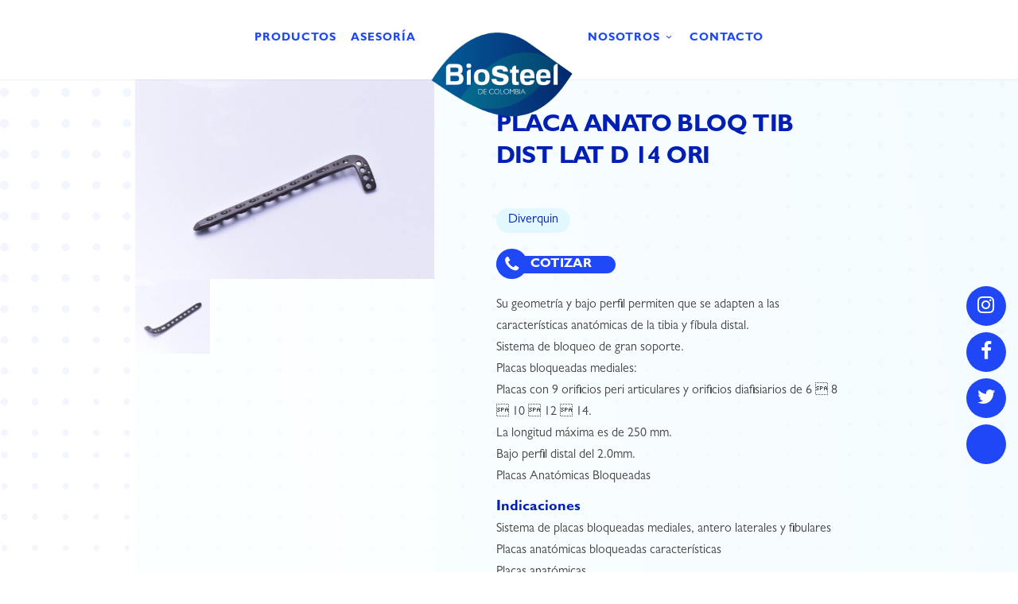

--- FILE ---
content_type: text/html; charset=UTF-8
request_url: https://biosteeldecolombia.com/product/placa-anato-bloq-tib-dist-lat-d-14-ori/
body_size: 13824
content:
<!DOCTYPE html>
<!--[if IE 7]>
<html class="ie ie7" lang="es-CO">
<![endif]-->
<!--[if IE 8]>
<html class="ie ie8" lang="es-CO">
<![endif]-->
<!--[if !(IE 7) | !(IE 8)  ]><!-->
<html lang="es-CO">
<!--<![endif]-->
<head>

	<!-- Basic Page Needs
  ================================================== -->
	<meta charset="UTF-8">

	<!-- Mobile Specific Metas
	================================================== -->
			<meta name="viewport" content="width=device-width, initial-scale=1, maximum-scale=1">
		
	
			<link rel="icon" type="image/x-icon" href="https://biosteeldecolombia.com/wp-content/uploads/2020/01/Grupo-11.png">	
		

	<title>PLACA ANATO BLOQ  TIB DIST LAT D 14 ORI &#8211; Biosteel de Colombia</title>
<meta name='robots' content='max-image-preview:large' />
<link rel='dns-prefetch' href='//fonts.googleapis.com' />
<link rel="alternate" type="application/rss+xml" title="Biosteel de Colombia &raquo; Feed" href="https://biosteeldecolombia.com/feed/" />
<link rel="alternate" type="application/rss+xml" title="Biosteel de Colombia &raquo; RSS de los comentarios" href="https://biosteeldecolombia.com/comments/feed/" />
<link rel="alternate" type="application/rss+xml" title="Biosteel de Colombia &raquo; PLACA ANATO BLOQ  TIB DIST LAT D 14 ORI RSS de los comentarios" href="https://biosteeldecolombia.com/product/placa-anato-bloq-tib-dist-lat-d-14-ori/feed/" />
<script type="text/javascript">
window._wpemojiSettings = {"baseUrl":"https:\/\/s.w.org\/images\/core\/emoji\/14.0.0\/72x72\/","ext":".png","svgUrl":"https:\/\/s.w.org\/images\/core\/emoji\/14.0.0\/svg\/","svgExt":".svg","source":{"concatemoji":"https:\/\/biosteeldecolombia.com\/wp-includes\/js\/wp-emoji-release.min.js?ver=6.1.9"}};
/*! This file is auto-generated */
!function(e,a,t){var n,r,o,i=a.createElement("canvas"),p=i.getContext&&i.getContext("2d");function s(e,t){var a=String.fromCharCode,e=(p.clearRect(0,0,i.width,i.height),p.fillText(a.apply(this,e),0,0),i.toDataURL());return p.clearRect(0,0,i.width,i.height),p.fillText(a.apply(this,t),0,0),e===i.toDataURL()}function c(e){var t=a.createElement("script");t.src=e,t.defer=t.type="text/javascript",a.getElementsByTagName("head")[0].appendChild(t)}for(o=Array("flag","emoji"),t.supports={everything:!0,everythingExceptFlag:!0},r=0;r<o.length;r++)t.supports[o[r]]=function(e){if(p&&p.fillText)switch(p.textBaseline="top",p.font="600 32px Arial",e){case"flag":return s([127987,65039,8205,9895,65039],[127987,65039,8203,9895,65039])?!1:!s([55356,56826,55356,56819],[55356,56826,8203,55356,56819])&&!s([55356,57332,56128,56423,56128,56418,56128,56421,56128,56430,56128,56423,56128,56447],[55356,57332,8203,56128,56423,8203,56128,56418,8203,56128,56421,8203,56128,56430,8203,56128,56423,8203,56128,56447]);case"emoji":return!s([129777,127995,8205,129778,127999],[129777,127995,8203,129778,127999])}return!1}(o[r]),t.supports.everything=t.supports.everything&&t.supports[o[r]],"flag"!==o[r]&&(t.supports.everythingExceptFlag=t.supports.everythingExceptFlag&&t.supports[o[r]]);t.supports.everythingExceptFlag=t.supports.everythingExceptFlag&&!t.supports.flag,t.DOMReady=!1,t.readyCallback=function(){t.DOMReady=!0},t.supports.everything||(n=function(){t.readyCallback()},a.addEventListener?(a.addEventListener("DOMContentLoaded",n,!1),e.addEventListener("load",n,!1)):(e.attachEvent("onload",n),a.attachEvent("onreadystatechange",function(){"complete"===a.readyState&&t.readyCallback()})),(e=t.source||{}).concatemoji?c(e.concatemoji):e.wpemoji&&e.twemoji&&(c(e.twemoji),c(e.wpemoji)))}(window,document,window._wpemojiSettings);
</script>
<style type="text/css">
img.wp-smiley,
img.emoji {
	display: inline !important;
	border: none !important;
	box-shadow: none !important;
	height: 1em !important;
	width: 1em !important;
	margin: 0 0.07em !important;
	vertical-align: -0.1em !important;
	background: none !important;
	padding: 0 !important;
}
</style>
	<link rel='stylesheet' id='wp-block-library-css' href='https://biosteeldecolombia.com/wp-includes/css/dist/block-library/style.min.css?ver=6.1.9' type='text/css' media='all' />
<link rel='stylesheet' id='wc-blocks-vendors-style-css' href='https://biosteeldecolombia.com/wp-content/plugins/woocommerce/packages/woocommerce-blocks/build/wc-blocks-vendors-style.css?ver=9.4.4' type='text/css' media='all' />
<link rel='stylesheet' id='wc-blocks-style-css' href='https://biosteeldecolombia.com/wp-content/plugins/woocommerce/packages/woocommerce-blocks/build/wc-blocks-style.css?ver=9.4.4' type='text/css' media='all' />
<link rel='stylesheet' id='classic-theme-styles-css' href='https://biosteeldecolombia.com/wp-includes/css/classic-themes.min.css?ver=1' type='text/css' media='all' />
<style id='global-styles-inline-css' type='text/css'>
body{--wp--preset--color--black: #000000;--wp--preset--color--cyan-bluish-gray: #abb8c3;--wp--preset--color--white: #ffffff;--wp--preset--color--pale-pink: #f78da7;--wp--preset--color--vivid-red: #cf2e2e;--wp--preset--color--luminous-vivid-orange: #ff6900;--wp--preset--color--luminous-vivid-amber: #fcb900;--wp--preset--color--light-green-cyan: #7bdcb5;--wp--preset--color--vivid-green-cyan: #00d084;--wp--preset--color--pale-cyan-blue: #8ed1fc;--wp--preset--color--vivid-cyan-blue: #0693e3;--wp--preset--color--vivid-purple: #9b51e0;--wp--preset--gradient--vivid-cyan-blue-to-vivid-purple: linear-gradient(135deg,rgba(6,147,227,1) 0%,rgb(155,81,224) 100%);--wp--preset--gradient--light-green-cyan-to-vivid-green-cyan: linear-gradient(135deg,rgb(122,220,180) 0%,rgb(0,208,130) 100%);--wp--preset--gradient--luminous-vivid-amber-to-luminous-vivid-orange: linear-gradient(135deg,rgba(252,185,0,1) 0%,rgba(255,105,0,1) 100%);--wp--preset--gradient--luminous-vivid-orange-to-vivid-red: linear-gradient(135deg,rgba(255,105,0,1) 0%,rgb(207,46,46) 100%);--wp--preset--gradient--very-light-gray-to-cyan-bluish-gray: linear-gradient(135deg,rgb(238,238,238) 0%,rgb(169,184,195) 100%);--wp--preset--gradient--cool-to-warm-spectrum: linear-gradient(135deg,rgb(74,234,220) 0%,rgb(151,120,209) 20%,rgb(207,42,186) 40%,rgb(238,44,130) 60%,rgb(251,105,98) 80%,rgb(254,248,76) 100%);--wp--preset--gradient--blush-light-purple: linear-gradient(135deg,rgb(255,206,236) 0%,rgb(152,150,240) 100%);--wp--preset--gradient--blush-bordeaux: linear-gradient(135deg,rgb(254,205,165) 0%,rgb(254,45,45) 50%,rgb(107,0,62) 100%);--wp--preset--gradient--luminous-dusk: linear-gradient(135deg,rgb(255,203,112) 0%,rgb(199,81,192) 50%,rgb(65,88,208) 100%);--wp--preset--gradient--pale-ocean: linear-gradient(135deg,rgb(255,245,203) 0%,rgb(182,227,212) 50%,rgb(51,167,181) 100%);--wp--preset--gradient--electric-grass: linear-gradient(135deg,rgb(202,248,128) 0%,rgb(113,206,126) 100%);--wp--preset--gradient--midnight: linear-gradient(135deg,rgb(2,3,129) 0%,rgb(40,116,252) 100%);--wp--preset--duotone--dark-grayscale: url('#wp-duotone-dark-grayscale');--wp--preset--duotone--grayscale: url('#wp-duotone-grayscale');--wp--preset--duotone--purple-yellow: url('#wp-duotone-purple-yellow');--wp--preset--duotone--blue-red: url('#wp-duotone-blue-red');--wp--preset--duotone--midnight: url('#wp-duotone-midnight');--wp--preset--duotone--magenta-yellow: url('#wp-duotone-magenta-yellow');--wp--preset--duotone--purple-green: url('#wp-duotone-purple-green');--wp--preset--duotone--blue-orange: url('#wp-duotone-blue-orange');--wp--preset--font-size--small: 13px;--wp--preset--font-size--medium: 20px;--wp--preset--font-size--large: 36px;--wp--preset--font-size--x-large: 42px;--wp--preset--spacing--20: 0.44rem;--wp--preset--spacing--30: 0.67rem;--wp--preset--spacing--40: 1rem;--wp--preset--spacing--50: 1.5rem;--wp--preset--spacing--60: 2.25rem;--wp--preset--spacing--70: 3.38rem;--wp--preset--spacing--80: 5.06rem;}:where(.is-layout-flex){gap: 0.5em;}body .is-layout-flow > .alignleft{float: left;margin-inline-start: 0;margin-inline-end: 2em;}body .is-layout-flow > .alignright{float: right;margin-inline-start: 2em;margin-inline-end: 0;}body .is-layout-flow > .aligncenter{margin-left: auto !important;margin-right: auto !important;}body .is-layout-constrained > .alignleft{float: left;margin-inline-start: 0;margin-inline-end: 2em;}body .is-layout-constrained > .alignright{float: right;margin-inline-start: 2em;margin-inline-end: 0;}body .is-layout-constrained > .aligncenter{margin-left: auto !important;margin-right: auto !important;}body .is-layout-constrained > :where(:not(.alignleft):not(.alignright):not(.alignfull)){max-width: var(--wp--style--global--content-size);margin-left: auto !important;margin-right: auto !important;}body .is-layout-constrained > .alignwide{max-width: var(--wp--style--global--wide-size);}body .is-layout-flex{display: flex;}body .is-layout-flex{flex-wrap: wrap;align-items: center;}body .is-layout-flex > *{margin: 0;}:where(.wp-block-columns.is-layout-flex){gap: 2em;}.has-black-color{color: var(--wp--preset--color--black) !important;}.has-cyan-bluish-gray-color{color: var(--wp--preset--color--cyan-bluish-gray) !important;}.has-white-color{color: var(--wp--preset--color--white) !important;}.has-pale-pink-color{color: var(--wp--preset--color--pale-pink) !important;}.has-vivid-red-color{color: var(--wp--preset--color--vivid-red) !important;}.has-luminous-vivid-orange-color{color: var(--wp--preset--color--luminous-vivid-orange) !important;}.has-luminous-vivid-amber-color{color: var(--wp--preset--color--luminous-vivid-amber) !important;}.has-light-green-cyan-color{color: var(--wp--preset--color--light-green-cyan) !important;}.has-vivid-green-cyan-color{color: var(--wp--preset--color--vivid-green-cyan) !important;}.has-pale-cyan-blue-color{color: var(--wp--preset--color--pale-cyan-blue) !important;}.has-vivid-cyan-blue-color{color: var(--wp--preset--color--vivid-cyan-blue) !important;}.has-vivid-purple-color{color: var(--wp--preset--color--vivid-purple) !important;}.has-black-background-color{background-color: var(--wp--preset--color--black) !important;}.has-cyan-bluish-gray-background-color{background-color: var(--wp--preset--color--cyan-bluish-gray) !important;}.has-white-background-color{background-color: var(--wp--preset--color--white) !important;}.has-pale-pink-background-color{background-color: var(--wp--preset--color--pale-pink) !important;}.has-vivid-red-background-color{background-color: var(--wp--preset--color--vivid-red) !important;}.has-luminous-vivid-orange-background-color{background-color: var(--wp--preset--color--luminous-vivid-orange) !important;}.has-luminous-vivid-amber-background-color{background-color: var(--wp--preset--color--luminous-vivid-amber) !important;}.has-light-green-cyan-background-color{background-color: var(--wp--preset--color--light-green-cyan) !important;}.has-vivid-green-cyan-background-color{background-color: var(--wp--preset--color--vivid-green-cyan) !important;}.has-pale-cyan-blue-background-color{background-color: var(--wp--preset--color--pale-cyan-blue) !important;}.has-vivid-cyan-blue-background-color{background-color: var(--wp--preset--color--vivid-cyan-blue) !important;}.has-vivid-purple-background-color{background-color: var(--wp--preset--color--vivid-purple) !important;}.has-black-border-color{border-color: var(--wp--preset--color--black) !important;}.has-cyan-bluish-gray-border-color{border-color: var(--wp--preset--color--cyan-bluish-gray) !important;}.has-white-border-color{border-color: var(--wp--preset--color--white) !important;}.has-pale-pink-border-color{border-color: var(--wp--preset--color--pale-pink) !important;}.has-vivid-red-border-color{border-color: var(--wp--preset--color--vivid-red) !important;}.has-luminous-vivid-orange-border-color{border-color: var(--wp--preset--color--luminous-vivid-orange) !important;}.has-luminous-vivid-amber-border-color{border-color: var(--wp--preset--color--luminous-vivid-amber) !important;}.has-light-green-cyan-border-color{border-color: var(--wp--preset--color--light-green-cyan) !important;}.has-vivid-green-cyan-border-color{border-color: var(--wp--preset--color--vivid-green-cyan) !important;}.has-pale-cyan-blue-border-color{border-color: var(--wp--preset--color--pale-cyan-blue) !important;}.has-vivid-cyan-blue-border-color{border-color: var(--wp--preset--color--vivid-cyan-blue) !important;}.has-vivid-purple-border-color{border-color: var(--wp--preset--color--vivid-purple) !important;}.has-vivid-cyan-blue-to-vivid-purple-gradient-background{background: var(--wp--preset--gradient--vivid-cyan-blue-to-vivid-purple) !important;}.has-light-green-cyan-to-vivid-green-cyan-gradient-background{background: var(--wp--preset--gradient--light-green-cyan-to-vivid-green-cyan) !important;}.has-luminous-vivid-amber-to-luminous-vivid-orange-gradient-background{background: var(--wp--preset--gradient--luminous-vivid-amber-to-luminous-vivid-orange) !important;}.has-luminous-vivid-orange-to-vivid-red-gradient-background{background: var(--wp--preset--gradient--luminous-vivid-orange-to-vivid-red) !important;}.has-very-light-gray-to-cyan-bluish-gray-gradient-background{background: var(--wp--preset--gradient--very-light-gray-to-cyan-bluish-gray) !important;}.has-cool-to-warm-spectrum-gradient-background{background: var(--wp--preset--gradient--cool-to-warm-spectrum) !important;}.has-blush-light-purple-gradient-background{background: var(--wp--preset--gradient--blush-light-purple) !important;}.has-blush-bordeaux-gradient-background{background: var(--wp--preset--gradient--blush-bordeaux) !important;}.has-luminous-dusk-gradient-background{background: var(--wp--preset--gradient--luminous-dusk) !important;}.has-pale-ocean-gradient-background{background: var(--wp--preset--gradient--pale-ocean) !important;}.has-electric-grass-gradient-background{background: var(--wp--preset--gradient--electric-grass) !important;}.has-midnight-gradient-background{background: var(--wp--preset--gradient--midnight) !important;}.has-small-font-size{font-size: var(--wp--preset--font-size--small) !important;}.has-medium-font-size{font-size: var(--wp--preset--font-size--medium) !important;}.has-large-font-size{font-size: var(--wp--preset--font-size--large) !important;}.has-x-large-font-size{font-size: var(--wp--preset--font-size--x-large) !important;}
.wp-block-navigation a:where(:not(.wp-element-button)){color: inherit;}
:where(.wp-block-columns.is-layout-flex){gap: 2em;}
.wp-block-pullquote{font-size: 1.5em;line-height: 1.6;}
</style>
<link rel='stylesheet' id='woocommerce-layout-css' href='https://biosteeldecolombia.com/wp-content/plugins/woocommerce/assets/css/woocommerce-layout.css?ver=7.4.1' type='text/css' media='all' />
<link rel='stylesheet' id='woocommerce-smallscreen-css' href='https://biosteeldecolombia.com/wp-content/plugins/woocommerce/assets/css/woocommerce-smallscreen.css?ver=7.4.1' type='text/css' media='only screen and (max-width: 768px)' />
<link rel='stylesheet' id='woocommerce-general-css' href='https://biosteeldecolombia.com/wp-content/plugins/woocommerce/assets/css/woocommerce.css?ver=7.4.1' type='text/css' media='all' />
<style id='woocommerce-inline-inline-css' type='text/css'>
.woocommerce form .form-row .required { visibility: visible; }
</style>
<link rel='stylesheet' id='ywctm-frontend-css' href='https://biosteeldecolombia.com/wp-content/plugins/yith-woocommerce-catalog-mode/assets/css/frontend.min.css?ver=2.20.0' type='text/css' media='all' />
<style id='ywctm-frontend-inline-css' type='text/css'>
form.cart button.single_add_to_cart_button, form.cart .quantity, .widget.woocommerce.widget_shopping_cart{display: none !important}
</style>
<link rel='stylesheet' id='boc-main-styles-css' href='https://biosteeldecolombia.com/wp-content/themes/fortuna/style.css?ver=6.1.9' type='text/css' media='all' />
<link rel='stylesheet' id='boc-child-styles-css' href='https://biosteeldecolombia.com/wp-content/themes/fortuna-child/style.css?ver=1.10' type='text/css' media='all' />
<link rel='stylesheet' id='boc-grid-css' href='https://biosteeldecolombia.com/wp-content/themes/fortuna/stylesheets/grid.css?ver=6.1.9' type='text/css' media='all' />
<link rel='stylesheet' id='boc-icon-css' href='https://biosteeldecolombia.com/wp-content/themes/fortuna/stylesheets/icons.css?ver=6.1.9' type='text/css' media='all' />
<link rel='stylesheet' id='boc-woo-styles-css' href='https://biosteeldecolombia.com/wp-content/themes/fortuna/stylesheets/woocommerce.css?ver=6.1.9' type='text/css' media='all' />
<link rel='stylesheet' id='js_composer_front-css' href='https://biosteeldecolombia.com/wp-content/plugins/js_composer/assets/css/js_composer.min.css?ver=6.9.0' type='text/css' media='all' />
<link rel='stylesheet' id='boc-animation-styles-css' href='https://biosteeldecolombia.com/wp-content/themes/fortuna/stylesheets/animations.css?ver=6.1.9' type='text/css' media='all' />
<style id='boc-animation-styles-inline-css' type='text/css'>

				.button, a.button, button, input[type='submit'], input[type='reset'], input[type='button'] {
					text-transform: uppercase;
				}

				#menu > ul > li > a, #header .header_cart a.icon { color: #1e48f8; }
				#menu > ul > li.boc_nav_button a{ color: #1e48f8; border: 2px solid #1e48f8; }

				#menu > ul > li:not(.boc_nav_button):hover > a, #header .header_cart li a.icon:hover { color: #1e48f8; }
				#menu > ul > li.boc_nav_button a:hover{ background: #1e48f8; border: 2px solid #1e48f8; }

				.custom_menu_1 #menu > ul > li div { border-top: 2px solid #2047f6; }

				.custom_menu_2 #menu > ul > li div { border-top: 2px solid #2047f6; }

				.custom_menu_3 #menu > ul > li div { border-top: 2px solid #2047f6;}
				.custom_menu_3 #menu > ul > li ul > li > a:hover { background-color: #2047f6;}

				.custom_menu_4 #menu > ul > li div { border-top: 2px solid #2047f6;}			
				.custom_menu_4 #menu > ul > li ul > li > a:hover { background-color: #2047f6;}
				
				.custom_menu_5 #menu > ul > li ul > li > a:hover { background-color: #2047f6;}
				.custom_menu_5 #menu > ul > li:hover > a { border-top: 2px solid #2047f6;}

				.custom_menu_6 #menu > ul > li ul > li > a:hover { background-color: #2047f6;}
				.custom_menu_6 #menu > ul > li:not(.boc_nav_button):hover > a { border-top: 2px solid #2047f6;}
				
				a:hover, a:focus,
				.post_content a:not(.button), 
				.post_content a:not(.button):visited,
				.post_content .wpb_widgetised_column a:not(.button):hover {	color: #2047f6; }
				
				.post_content .wpb_widgetised_column .side_bar_menu a:not(.button):hover { color: #333; }
				
				.boc_preloader_icon:before { border-color: #2047f6 rgba(0,0,0,0) rgba(0,0,0,0); }
				
				.dark_links a:hover, .white_links a:hover, .dark_links a:hover h2, .dark_links a:hover h3 { color: #2047f6 !important; }
				
				.side_icon_box h3 a:hover, 
				.post_content .team_block h4 a:hover,
				.team_block .team_icons a:hover{ color:#2047f6; }

				.button:hover,a:hover.button,button:hover,input[type="submit"]:hover,input[type="reset"]:hover,	input[type="button"]:hover, .btn_theme_color, a.btn_theme_color { color: #fff; background-color:#2047f6;}
				input.btn_theme_color, a.btn_theme_color, .btn_theme_color { color: #fff; background-color:#2047f6;}
				.btn_theme_color:hover, input.btn_theme_color:hover, a:hover.btn_theme_color { color: #fff; background-color: #444444;}
				
				input.btn_theme_color.btn_outline, a.btn_theme_color.btn_outline, .btn_theme_color.btn_outline {
					color: #2047f6 !important;
					border: 2px solid #2047f6;
				}
				input.btn_theme_color.btn_outline:hover, a.btn_theme_color.btn_outline:hover, .btn_theme_color.btn_outline:hover{
					background-color: #2047f6 !important;
				}
				
				#boc_searchform_close:hover { color:#2047f6;}
				
				.section_big_title h1 strong, h1 strong, h2 strong, h3 strong, h4 strong, h5 strong { color:#2047f6;}
				.top_icon_box h3 a:hover { color:#2047f6;}

				.htabs a.selected  { border-top: 2px solid #2047f6;}
				.resp-vtabs .resp-tabs-list li.resp-tab-active { border-left: 2px solid #2047f6;}
				.minimal_style.horizontal .resp-tabs-list li.resp-tab-active,
				.minimal_style.resp-vtabs .resp-tabs-list li.resp-tab-active { background: #2047f6;}
				
				#s:focus {	border: 1px solid #2047f6;}
				
				.breadcrumb a:hover{ color: #2047f6;}

				.tagcloud a:hover { background-color: #2047f6;}
				.month { background-color: #2047f6;}
				.small_month  { background-color: #2047f6;}

				.post_meta a:hover{ color: #2047f6;}
				
				.horizontal .resp-tabs-list li.resp-tab-active { border-top: 2px solid #2047f6;}
				.resp-vtabs li.resp-tab-active { border-left: 2px solid #2047f6; }

				#portfolio_filter { background-color: #2047f6;}
				#portfolio_filter ul li div:hover { background-color: #2047f6;}
				.portfolio_inline_filter ul li div:hover { background-color: #2047f6;}

				.counter-digit { color: #2047f6;}

				.tp-caption a:not(.button):hover { color: #2047f6;}

				.more-link1:before { color: #2047f6;}
				.more-link2:before { background: #2047f6;}

				.image_featured_text .pos { color: #2047f6;}

				.side_icon_box .icon_feat i.icon { color: #2047f6;}
				.side_icon_box .icon_feat.icon_solid { background-color: #2047f6; }
				
				.boc_list_item .li_icon i.icon { color: #2047f6;}
				.boc_list_item .li_icon.icon_solid { background: #2047f6; }

				.top_icon_box.type1 .icon_holder .icon_bgr { background-color: #2047f6; }
				.top_icon_box.type1:hover .icon_holder .icon_bgr { border: 2px solid #2047f6; }
				.top_icon_box.type1 .icon_holder .icon_bgr:after,
				.top_icon_box.type1:hover .icon_holder .icon_bgr:after { border: 2px solid #2047f6; }
				.top_icon_box.type1:hover .icon_holder i { color: #2047f6;}

				.top_icon_box.type2 .icon_holder .icon_bgr { background-color: #2047f6; }
				.top_icon_box.type2:hover .icon_holder .icon_bgr { background-color: #fff; }
				.top_icon_box.type2:hover .icon_holder i { color: #2047f6;}

				.top_icon_box.type3 .icon_holder .icon_bgr:after { border: 2px solid #2047f6; }
				.top_icon_box.type3:hover .icon_holder .icon_bgr { background-color: #2047f6; }
				.top_icon_box.type3:hover .icon_holder .icon_bgr:after { border: 2px solid #2047f6; }
				.top_icon_box.type3 .icon_holder i { color: #2047f6;}
				.top_icon_box.type3:hover .icon_holder i { color: #fff; }

				.top_icon_box.type4:hover .icon_holder .icon_bgr { border: 2px solid #2047f6; }
				.top_icon_box.type4:hover .icon_holder .icon_bgr:after { border: 3px solid #2047f6; }
				.top_icon_box.type4 .icon_holder i{ color: #2047f6; }
				.top_icon_box.type4:hover .icon_holder i { color:  #2047f6; }

				.top_icon_box.type5 .icon_holder i{ color: #2047f6; }
				.top_icon_box.type5:hover .icon_holder i { color: #2047f6; }

				a .pic_info.type11 .plus_overlay { border-bottom: 50px solid rgba(32,71, 246, 0.8); }
				a:hover .pic_info.type11 .plus_overlay { border-bottom: 1000px solid rgba(32,71, 246, 0.8);}
				
				a .pic_info.type12 .img_overlay_icon,
				a:hover .pic_info.type12 .img_overlay_icon { background: rgba(32,71, 246, 0.8);}
				
				h2.title strong {  color: #2047f6;}
				ul.theme_color_ul li:before { color: #2047f6; }

				.custom_slides.nav_design_1 .cs_nav_item.active .cs_nav_icon i.icon{ color: #2047f6;}
				.custom_slides.nav_style_1.nav_design_1 .cs_nav_item:hover .cs_nav_icon i.icon,
				.custom_slides.nav_style_1.nav_design_2 .cs_nav_item:hover .cs_nav_icon i.icon { color: #2047f6;}
				.custom_slides.nav_design_2 .cs_nav_item.active .cs_nav_icon { background: #2047f6;}
				.cs_nav_item.has_no_text:hover .cs_nav_icon i.icon { color: #2047f6;}
				.custom_slides.nav_style_2 .cs_txt { color: #2047f6;}
				
				.acc_control, .active_acc .acc_control,
				.acc_holder.with_bgr .active_acc .acc_control { background-color: #2047f6;}

				.text_box.left_border {	border-left: 3px solid #2047f6; }

				.owl-theme .owl-controls .owl-nav div { background: #2047f6;}
				.owl-theme .owl-dots .owl-dot.active span { background: #2047f6;}
				.img_slider.owl-theme .owl-controls .owl-nav div:not(.disabled):hover { background: #2047f6;}		

				.testimonial_style_big.owl-theme .owl-controls .owl-nav div:hover,
				.posts_carousel_holder.owl_side_arrows .owl-theme .owl-controls .owl-nav div:hover, 
				.img_carousel_holder.owl_side_arrows .owl-theme .owl-controls .owl-nav div:hover,
				.content_slides_arrowed.owl-theme .owl-controls .owl-nav div:hover,
				.portfolio_carousel_holder.owl_side_arrows .owl-theme .owl-controls .owl-nav div:hover	{ color: #2047f6;}
				
				.boc_text_slider_word, .boc_text_slider_word_start { background: #2047f6; }

				.post_item_block.boxed .pic { border-bottom: 3px solid #2047f6; }

				.team_block .team_desc { color: #2047f6;}

				.bar_graph span, .bar_graph.thin_style span { background-color: #2047f6; }

				.pagination .links a:hover{ background-color: #2047f6;}
				.hilite{ background: #2047f6;}
				.price_column.price_column_featured ul li.price_column_title{ background: #2047f6;}

				blockquote{ border-left: 3px solid #2047f6; }
				.text_box.left_border { border-left: 3px solid #2047f6; }

				.fortuna_table tr:hover td { background: rgba(32,71, 246, 0.08);}

				.header_cart ul.cart_list li a, .header_cart ul.product_list_widget li a { color: #2047f6;}
				.header_cart .cart-notification { background-color: #2047f6;}
				.header_cart .cart-notification:after { border-bottom-color: #2047f6;}
				
				.woocommerce .product_meta a { color: #2047f6;}
				
				.woocommerce a.button, .woocommerce button.button, .woocommerce input.button, .woocommerce #respond input#submit, .woocommerce #content input.button, .woocommerce-page a.button, .woocommerce-page button.button, .woocommerce-page input.button, .woocommerce-page #respond input#submit, .woocommerce-page #content input.button { background-color: #2047f6!important; }
				.header_cart .cart-wrap	{ background-color: #2047f6; }
				.header_cart .cart-wrap:before { border-color: transparent #2047f6 transparent; }
				.woocommerce .widget_price_filter .ui-slider .ui-slider-range, .woocommerce-page .widget_price_filter .ui-slider .ui-slider-range{ background-color: #2047f6 !important;}

				.woocommerce nav.woocommerce-pagination ul li a:hover, .woocommerce nav.woocommerce-pagination ul li a:focus, .woocommerce #content nav.woocommerce-pagination ul li a:hover, .woocommerce #content nav.woocommerce-pagination ul li a:focus, .woocommerce-page nav.woocommerce-pagination ul li a:hover, .woocommerce-page nav.woocommerce-pagination ul li a:focus, .woocommerce-page #content nav.woocommerce-pagination ul li a:hover, .woocommerce-page #content nav.woocommerce-pagination ul li a:focus{ background-color: #2047f6 !important;}
				
				.info h2{ background-color: #2047f6;}
				#footer a:hover { color: #2047f6;}
				
				
				
				a .pic_info.type1 .plus_overlay {	border-bottom: 50px solid rgba(32,71, 246, 0.8);}
				a:hover .pic_info.type1 .plus_overlay { border-bottom: 1000px solid rgba(32,71, 246, 0.8); }
				
				a .pic_info.type2 .plus_overlay { border-bottom: 50px solid rgba(32,71, 246, 0.75); }
				a:hover .pic_info.type2 .plus_overlay {	border-bottom: 860px solid rgba(32,71, 246, 0.8);}
				
				a .pic_info.type3  .img_overlay_icon {	background: rgba(32,71, 246, 0.8); }
				a:hover .pic_info.type3 .img_overlay_icon {	background: rgba(32,71, 246, 0.8);}
				
				a .pic_info.type4 .img_overlay_icon { border-bottom: 2px solid rgba(32,71, 246, 0.9);}
				
				a:hover .pic_info.type5 .info_overlay {	background: #2047f6;}
				
				.pic_info.type6 .info_overlay {	background: #2047f6;}
				a .pic_info.type6 .plus_overlay { border-bottom: 50px solid #2047f6; }
				
				.pic_info.type7 .info_overlay {	background: rgba(32,71, 246, 0.85);}				

				@media only screen and (max-width: 768px) {
					.cs_nav .cs_nav_item.active { background: #2047f6 !important;}
				}
			
			#footer {
				position: relative;
			}


.select2-container--default .select2-selection--single {
    background-color: #fff;
    border: none;
    border-radius: 4px;
    height: 40px;
    box-shadow: 1px 0px 8px #00000059;
}

.select2-container--default .select2-selection--single .select2-selection__rendered {
    line-height: 40px;
    background: white;
}

.select2-container--default .select2-selection--single .select2-selection__arrow {
    height: 40px;
}

.row_productos .upb_row_bg.vcpb-default:after {
    content: "";
    background: url(/wp-content/uploads/2020/02/figur_produc.png);
    width: 760px;
    height: 180px;
    background-size: contain;
    background-repeat: no-repeat;
    position: absolute;
    right: 0;
    bottom: 0;
}

.title_gillbold {
    font-family: Gill Sans Bold !important;
}

.title_femur {
    margin-left: 16px;
}

#row_iconosProduc .aio-icon-component.style_1 {
    width: 33%;
    float: left;
    margin-bottom: 0;
}

#row_iconosProduc .aio-icon-img {
    background: #F7F7F7;
}

#row_iconosProduc .top-icon .aio-icon-header h3.aio-icon-title {
    margin: 10px 0 25px;
    font-family: Gill Sans Regular !important;
    color: #124D89;
    letter-spacing: 1px;
    text-transform: none;
    font-size: 22px;
}

#row_iconosProduc a.aio-icon-box-link:hover .aio-icon-img {
    border: 4px solid #1E48F8;
}

.row_btn {
    text-align: center;
    margin-top: -20px;
}

.btn_general {
    background: blue !important;
    color: white !important;
    border-radius: 35px;
    font-family: Gill Sans Bold !important;
    text-shadow: none !important;
    letter-spacing: 1px;
    font-size: 14px !important;
}

.btn_general:hover {
    background: #0320b2 !important;
}

.row_productos .wpb_single_image img {
    width: 250px;
}

.foot_links a {
    text-transform: uppercase;
    padding: 0px 20px;
    border-right: 1px solid white;
}

.foot_links a:last-child {
    border-right: none;
}

section.related.products {
    display: none !important;
}

</style>
<link rel='stylesheet' id='boc-responsive-style-css' href='https://biosteeldecolombia.com/wp-content/themes/fortuna/stylesheets/grid_responsive.css?ver=6.1.9' type='text/css' media='all' />
<link rel='stylesheet' id='boc-fonts-css' href='//fonts.googleapis.com/css?family=Lato%3A300%2C400%2C700%2C400italic%7CMontserrat%3A400%2C500%2C600%2C700&#038;ver=1.0.0' type='text/css' media='all' />
<link rel='stylesheet' id='bsf-Defaults-css' href='https://biosteeldecolombia.com/wp-content/uploads/smile_fonts/Defaults/Defaults.css?ver=3.19.11' type='text/css' media='all' />
<script type='text/javascript' src='https://biosteeldecolombia.com/wp-includes/js/jquery/jquery.min.js?ver=3.6.1' id='jquery-core-js'></script>
<script type='text/javascript' src='https://biosteeldecolombia.com/wp-includes/js/jquery/jquery-migrate.min.js?ver=3.3.2' id='jquery-migrate-js'></script>
<script type='text/javascript' src='https://biosteeldecolombia.com/wp-content/plugins/woocommerce/assets/js/jquery-blockui/jquery.blockUI.min.js?ver=2.7.0-wc.7.4.1' id='jquery-blockui-js'></script>
<script type='text/javascript' id='wc-add-to-cart-js-extra'>
/* <![CDATA[ */
var wc_add_to_cart_params = {"ajax_url":"\/wp-admin\/admin-ajax.php","wc_ajax_url":"\/?wc-ajax=%%endpoint%%","i18n_view_cart":"Ver carrito","cart_url":"https:\/\/biosteeldecolombia.com","is_cart":"","cart_redirect_after_add":"no"};
/* ]]> */
</script>
<script type='text/javascript' src='https://biosteeldecolombia.com/wp-content/plugins/woocommerce/assets/js/frontend/add-to-cart.min.js?ver=7.4.1' id='wc-add-to-cart-js'></script>
<script type='text/javascript' src='https://biosteeldecolombia.com/wp-content/plugins/js_composer/assets/js/vendors/woocommerce-add-to-cart.js?ver=6.9.0' id='vc_woocommerce-add-to-cart-js-js'></script>
<script type='text/javascript' src='https://biosteeldecolombia.com/wp-content/themes/fortuna/js/libs.js?ver=6.1.9' id='fortuna.lib-js'></script>
<script type='text/javascript' id='fortuna.common-js-extra'>
/* <![CDATA[ */
var bocJSParams = {"boc_is_mobile_device":"","boc_theme_url":"https:\/\/biosteeldecolombia.com\/wp-content\/themes\/fortuna","boc_woo_lightbox_enabled":"1","header_height":"92","sticky_header":"1","submenu_arrow_effect":"1","mm_bordered_columns":"1","transparent_header":"0","fixed_footer":"0","boc_submenu_animation_effect":"sub_fade_in"};
/* ]]> */
</script>
<script type='text/javascript' src='https://biosteeldecolombia.com/wp-content/themes/fortuna/js/common.js?ver=6.1.9' id='fortuna.common-js'></script>
<script type='text/javascript' src='https://biosteeldecolombia.com/wp-content/themes/fortuna/js/jquery.smoothscroll.js?ver=6.1.9' id='smoothscroll-js'></script>
<link rel="https://api.w.org/" href="https://biosteeldecolombia.com/wp-json/" /><link rel="alternate" type="application/json" href="https://biosteeldecolombia.com/wp-json/wp/v2/product/1629" /><link rel="EditURI" type="application/rsd+xml" title="RSD" href="https://biosteeldecolombia.com/xmlrpc.php?rsd" />
<link rel="wlwmanifest" type="application/wlwmanifest+xml" href="https://biosteeldecolombia.com/wp-includes/wlwmanifest.xml" />
<meta name="generator" content="WordPress 6.1.9" />
<meta name="generator" content="WooCommerce 7.4.1" />
<link rel="canonical" href="https://biosteeldecolombia.com/product/placa-anato-bloq-tib-dist-lat-d-14-ori/" />
<link rel='shortlink' href='https://biosteeldecolombia.com/?p=1629' />
<link rel="alternate" type="application/json+oembed" href="https://biosteeldecolombia.com/wp-json/oembed/1.0/embed?url=https%3A%2F%2Fbiosteeldecolombia.com%2Fproduct%2Fplaca-anato-bloq-tib-dist-lat-d-14-ori%2F" />
<link rel="alternate" type="text/xml+oembed" href="https://biosteeldecolombia.com/wp-json/oembed/1.0/embed?url=https%3A%2F%2Fbiosteeldecolombia.com%2Fproduct%2Fplaca-anato-bloq-tib-dist-lat-d-14-ori%2F&#038;format=xml" />
	<noscript><style>.woocommerce-product-gallery{ opacity: 1 !important; }</style></noscript>
	<style type="text/css">.recentcomments a{display:inline !important;padding:0 !important;margin:0 !important;}</style><meta name="generator" content="Powered by WPBakery Page Builder - drag and drop page builder for WordPress."/>
<meta name="generator" content="Powered by Slider Revolution 6.5.25 - responsive, Mobile-Friendly Slider Plugin for WordPress with comfortable drag and drop interface." />
<script>function setREVStartSize(e){
			//window.requestAnimationFrame(function() {
				window.RSIW = window.RSIW===undefined ? window.innerWidth : window.RSIW;
				window.RSIH = window.RSIH===undefined ? window.innerHeight : window.RSIH;
				try {
					var pw = document.getElementById(e.c).parentNode.offsetWidth,
						newh;
					pw = pw===0 || isNaN(pw) || (e.l=="fullwidth" || e.layout=="fullwidth") ? window.RSIW : pw;
					e.tabw = e.tabw===undefined ? 0 : parseInt(e.tabw);
					e.thumbw = e.thumbw===undefined ? 0 : parseInt(e.thumbw);
					e.tabh = e.tabh===undefined ? 0 : parseInt(e.tabh);
					e.thumbh = e.thumbh===undefined ? 0 : parseInt(e.thumbh);
					e.tabhide = e.tabhide===undefined ? 0 : parseInt(e.tabhide);
					e.thumbhide = e.thumbhide===undefined ? 0 : parseInt(e.thumbhide);
					e.mh = e.mh===undefined || e.mh=="" || e.mh==="auto" ? 0 : parseInt(e.mh,0);
					if(e.layout==="fullscreen" || e.l==="fullscreen")
						newh = Math.max(e.mh,window.RSIH);
					else{
						e.gw = Array.isArray(e.gw) ? e.gw : [e.gw];
						for (var i in e.rl) if (e.gw[i]===undefined || e.gw[i]===0) e.gw[i] = e.gw[i-1];
						e.gh = e.el===undefined || e.el==="" || (Array.isArray(e.el) && e.el.length==0)? e.gh : e.el;
						e.gh = Array.isArray(e.gh) ? e.gh : [e.gh];
						for (var i in e.rl) if (e.gh[i]===undefined || e.gh[i]===0) e.gh[i] = e.gh[i-1];
											
						var nl = new Array(e.rl.length),
							ix = 0,
							sl;
						e.tabw = e.tabhide>=pw ? 0 : e.tabw;
						e.thumbw = e.thumbhide>=pw ? 0 : e.thumbw;
						e.tabh = e.tabhide>=pw ? 0 : e.tabh;
						e.thumbh = e.thumbhide>=pw ? 0 : e.thumbh;
						for (var i in e.rl) nl[i] = e.rl[i]<window.RSIW ? 0 : e.rl[i];
						sl = nl[0];
						for (var i in nl) if (sl>nl[i] && nl[i]>0) { sl = nl[i]; ix=i;}
						var m = pw>(e.gw[ix]+e.tabw+e.thumbw) ? 1 : (pw-(e.tabw+e.thumbw)) / (e.gw[ix]);
						newh =  (e.gh[ix] * m) + (e.tabh + e.thumbh);
					}
					var el = document.getElementById(e.c);
					if (el!==null && el) el.style.height = newh+"px";
					el = document.getElementById(e.c+"_wrapper");
					if (el!==null && el) {
						el.style.height = newh+"px";
						el.style.display = "block";
					}
				} catch(e){
					console.log("Failure at Presize of Slider:" + e)
				}
			//});
		  };</script>
<noscript><style> .wpb_animate_when_almost_visible { opacity: 1; }</style></noscript>	
	
</head>

<body data-rsssl=1 class="product-template-default single single-product postid-1629 theme-fortuna woocommerce woocommerce-page woocommerce-no-js wpb-js-composer js-comp-ver-6.9.0 vc_responsive">
	<svg xmlns="http://www.w3.org/2000/svg" viewBox="0 0 0 0" width="0" height="0" focusable="false" role="none" style="visibility: hidden; position: absolute; left: -9999px; overflow: hidden;" ><defs><filter id="wp-duotone-dark-grayscale"><feColorMatrix color-interpolation-filters="sRGB" type="matrix" values=" .299 .587 .114 0 0 .299 .587 .114 0 0 .299 .587 .114 0 0 .299 .587 .114 0 0 " /><feComponentTransfer color-interpolation-filters="sRGB" ><feFuncR type="table" tableValues="0 0.49803921568627" /><feFuncG type="table" tableValues="0 0.49803921568627" /><feFuncB type="table" tableValues="0 0.49803921568627" /><feFuncA type="table" tableValues="1 1" /></feComponentTransfer><feComposite in2="SourceGraphic" operator="in" /></filter></defs></svg><svg xmlns="http://www.w3.org/2000/svg" viewBox="0 0 0 0" width="0" height="0" focusable="false" role="none" style="visibility: hidden; position: absolute; left: -9999px; overflow: hidden;" ><defs><filter id="wp-duotone-grayscale"><feColorMatrix color-interpolation-filters="sRGB" type="matrix" values=" .299 .587 .114 0 0 .299 .587 .114 0 0 .299 .587 .114 0 0 .299 .587 .114 0 0 " /><feComponentTransfer color-interpolation-filters="sRGB" ><feFuncR type="table" tableValues="0 1" /><feFuncG type="table" tableValues="0 1" /><feFuncB type="table" tableValues="0 1" /><feFuncA type="table" tableValues="1 1" /></feComponentTransfer><feComposite in2="SourceGraphic" operator="in" /></filter></defs></svg><svg xmlns="http://www.w3.org/2000/svg" viewBox="0 0 0 0" width="0" height="0" focusable="false" role="none" style="visibility: hidden; position: absolute; left: -9999px; overflow: hidden;" ><defs><filter id="wp-duotone-purple-yellow"><feColorMatrix color-interpolation-filters="sRGB" type="matrix" values=" .299 .587 .114 0 0 .299 .587 .114 0 0 .299 .587 .114 0 0 .299 .587 .114 0 0 " /><feComponentTransfer color-interpolation-filters="sRGB" ><feFuncR type="table" tableValues="0.54901960784314 0.98823529411765" /><feFuncG type="table" tableValues="0 1" /><feFuncB type="table" tableValues="0.71764705882353 0.25490196078431" /><feFuncA type="table" tableValues="1 1" /></feComponentTransfer><feComposite in2="SourceGraphic" operator="in" /></filter></defs></svg><svg xmlns="http://www.w3.org/2000/svg" viewBox="0 0 0 0" width="0" height="0" focusable="false" role="none" style="visibility: hidden; position: absolute; left: -9999px; overflow: hidden;" ><defs><filter id="wp-duotone-blue-red"><feColorMatrix color-interpolation-filters="sRGB" type="matrix" values=" .299 .587 .114 0 0 .299 .587 .114 0 0 .299 .587 .114 0 0 .299 .587 .114 0 0 " /><feComponentTransfer color-interpolation-filters="sRGB" ><feFuncR type="table" tableValues="0 1" /><feFuncG type="table" tableValues="0 0.27843137254902" /><feFuncB type="table" tableValues="0.5921568627451 0.27843137254902" /><feFuncA type="table" tableValues="1 1" /></feComponentTransfer><feComposite in2="SourceGraphic" operator="in" /></filter></defs></svg><svg xmlns="http://www.w3.org/2000/svg" viewBox="0 0 0 0" width="0" height="0" focusable="false" role="none" style="visibility: hidden; position: absolute; left: -9999px; overflow: hidden;" ><defs><filter id="wp-duotone-midnight"><feColorMatrix color-interpolation-filters="sRGB" type="matrix" values=" .299 .587 .114 0 0 .299 .587 .114 0 0 .299 .587 .114 0 0 .299 .587 .114 0 0 " /><feComponentTransfer color-interpolation-filters="sRGB" ><feFuncR type="table" tableValues="0 0" /><feFuncG type="table" tableValues="0 0.64705882352941" /><feFuncB type="table" tableValues="0 1" /><feFuncA type="table" tableValues="1 1" /></feComponentTransfer><feComposite in2="SourceGraphic" operator="in" /></filter></defs></svg><svg xmlns="http://www.w3.org/2000/svg" viewBox="0 0 0 0" width="0" height="0" focusable="false" role="none" style="visibility: hidden; position: absolute; left: -9999px; overflow: hidden;" ><defs><filter id="wp-duotone-magenta-yellow"><feColorMatrix color-interpolation-filters="sRGB" type="matrix" values=" .299 .587 .114 0 0 .299 .587 .114 0 0 .299 .587 .114 0 0 .299 .587 .114 0 0 " /><feComponentTransfer color-interpolation-filters="sRGB" ><feFuncR type="table" tableValues="0.78039215686275 1" /><feFuncG type="table" tableValues="0 0.94901960784314" /><feFuncB type="table" tableValues="0.35294117647059 0.47058823529412" /><feFuncA type="table" tableValues="1 1" /></feComponentTransfer><feComposite in2="SourceGraphic" operator="in" /></filter></defs></svg><svg xmlns="http://www.w3.org/2000/svg" viewBox="0 0 0 0" width="0" height="0" focusable="false" role="none" style="visibility: hidden; position: absolute; left: -9999px; overflow: hidden;" ><defs><filter id="wp-duotone-purple-green"><feColorMatrix color-interpolation-filters="sRGB" type="matrix" values=" .299 .587 .114 0 0 .299 .587 .114 0 0 .299 .587 .114 0 0 .299 .587 .114 0 0 " /><feComponentTransfer color-interpolation-filters="sRGB" ><feFuncR type="table" tableValues="0.65098039215686 0.40392156862745" /><feFuncG type="table" tableValues="0 1" /><feFuncB type="table" tableValues="0.44705882352941 0.4" /><feFuncA type="table" tableValues="1 1" /></feComponentTransfer><feComposite in2="SourceGraphic" operator="in" /></filter></defs></svg><svg xmlns="http://www.w3.org/2000/svg" viewBox="0 0 0 0" width="0" height="0" focusable="false" role="none" style="visibility: hidden; position: absolute; left: -9999px; overflow: hidden;" ><defs><filter id="wp-duotone-blue-orange"><feColorMatrix color-interpolation-filters="sRGB" type="matrix" values=" .299 .587 .114 0 0 .299 .587 .114 0 0 .299 .587 .114 0 0 .299 .587 .114 0 0 " /><feComponentTransfer color-interpolation-filters="sRGB" ><feFuncR type="table" tableValues="0.098039215686275 1" /><feFuncG type="table" tableValues="0 0.66274509803922" /><feFuncB type="table" tableValues="0.84705882352941 0.41960784313725" /><feFuncA type="table" tableValues="1 1" /></feComponentTransfer><feComposite in2="SourceGraphic" operator="in" /></filter></defs></svg>
	

	
	
  <!-- Page Wrapper::START -->
  <div id="wrapper" class=" page_title_bgr responsive ">
  
	<!-- Header::START -->
		
	<header id= "header" 
			class= "no_subheader 
										sticky_header					hide_subheader_on_scroll">
		
		
				
		
		<div class="rel_pos">
		
			<div class="container">
			
				<div class="section rel_pos block_header">
			
											
					<div id="logo">
											<div class='logo_img '>
								<a href="https://biosteeldecolombia.com/" title="Biosteel de Colombia" rel="home">
									<img src="https://biosteeldecolombia.com/wp-content/uploads/2020/01/Grupo-11.png" alt="Biosteel de Colombia"/>
																	</a>
							</div>
								
					</div>

					<div id="mobile_menu_toggler">
					  <div id="m_nav_menu" class="m_nav">
						<div class="m_nav_ham button_closed" id="m_ham_1"></div>
						<div class="m_nav_ham button_closed" id="m_ham_2"></div>
						<div class="m_nav_ham button_closed" id="m_ham_3"></div>
					  </div>
					</div>

								<div class="header_cart is_empty style_dark">
					<div class="cart_widget_holder">
					
						<a class="cart-contents icon icon-shopping631" href="https://biosteeldecolombia.com">
							<p class="cart-wrap"><span>0</span></p>
						</a>
						
						<div class="cart-notification">
							<span class="item-name"></span> was successfully added to your cart.						</div>
						
						<div class="widget woocommerce widget_shopping_cart"><h2 class="widgettitle"> </h2><div class="widget_shopping_cart_content"></div></div>					</div>
					
				</div>
	
					<div class="custom_menu_4 ">	
					<div id="menu" class="menu-menu-principal-container"><ul><li id="menu-item-204" class="menu-item menu-item-type-post_type menu-item-object-page menu-item-204"><a href="https://biosteeldecolombia.com/productos/">Productos</a></li>
<li id="menu-item-76" class="menu-item menu-item-type-post_type menu-item-object-page menu-item-76"><a href="https://biosteeldecolombia.com/asesoria/">Asesoría</a></li>
<li id="menu-item-53" class="menu-item menu-item-type-custom menu-item-object-custom menu-item-home menu-item-53"><a href="https://biosteeldecolombia.com/"><img src="https://biosteeldecolombia.com/wp-content/uploads/2025/11/Logo-BioSteel-de-Colombia.png"></a></li>
<li id="menu-item-225" class="menu-item menu-item-type-custom menu-item-object-custom menu-item-has-children menu-item-225"><a href="#">Nosotros<span></span></a>
<ul class="sub-menu">
	<li id="menu-item-224" class="menu-item menu-item-type-post_type menu-item-object-page menu-item-224"><a href="https://biosteeldecolombia.com/nosotros/">Equipo de trabajo</a></li>
	<li id="menu-item-226" class="menu-item menu-item-type-post_type menu-item-object-page menu-item-226"><a href="https://biosteeldecolombia.com/politica-de-calidad/">Responsabilidad social</a></li>
	<li id="menu-item-111" class="menu-item menu-item-type-post_type menu-item-object-page menu-item-111"><a href="https://biosteeldecolombia.com/eventos/">Eventos</a></li>
</ul>
</li>
<li id="menu-item-67" class="menu-item menu-item-type-post_type menu-item-object-page menu-item-67"><a href="https://biosteeldecolombia.com/contacto/">Contacto</a></li>
</ul></div>					</div>
					
					

		
				</div>
				
								
			
			
			</div>
		</div>

	
			
		<div id="mobile_menu">
			<ul><li class="menu-item menu-item-type-post_type menu-item-object-page menu-item-204"><a href="https://biosteeldecolombia.com/productos/">Productos</a></li>
<li class="menu-item menu-item-type-post_type menu-item-object-page menu-item-76"><a href="https://biosteeldecolombia.com/asesoria/">Asesoría</a></li>
<li class="menu-item menu-item-type-custom menu-item-object-custom menu-item-home menu-item-53"><a href="https://biosteeldecolombia.com/"><img src="https://biosteeldecolombia.com/wp-content/uploads/2025/11/Logo-BioSteel-de-Colombia.png"></a></li>
<li class="menu-item menu-item-type-custom menu-item-object-custom menu-item-has-children menu-item-225"><a href="#">Nosotros<span></span></a>
<ul class="sub-menu">
	<li class="menu-item menu-item-type-post_type menu-item-object-page menu-item-224"><a href="https://biosteeldecolombia.com/nosotros/">Equipo de trabajo</a></li>
	<li class="menu-item menu-item-type-post_type menu-item-object-page menu-item-226"><a href="https://biosteeldecolombia.com/politica-de-calidad/">Responsabilidad social</a></li>
	<li class="menu-item menu-item-type-post_type menu-item-object-page menu-item-111"><a href="https://biosteeldecolombia.com/eventos/">Eventos</a></li>
</ul>
</li>
<li class="menu-item menu-item-type-post_type menu-item-object-page menu-item-67"><a href="https://biosteeldecolombia.com/contacto/">Contacto</a></li>
</ul>		</div>
	
	</header>
		<!-- Header::END -->
	
	<!-- Page content::START -->
	<div class="content_body">
	
					<div class="full_container_page_title "  style='padding: 20px 0;'>	
					<div class="container">		
						<div class="section no_bm">
								<div class="breadcrumb breadcrumb_right"><a class="first_bc" href="https://biosteeldecolombia.com/"><span>Home</span></a><a href='https://biosteeldecolombia.com/catalogo/'><span>Shop</span></a><a href="https://biosteeldecolombia.com/product-category/placa/"><span>PLACA</span></a><a href="https://biosteeldecolombia.com/product-category/placa/miembro-superior-e-inferior/"><span>MIEMBRO SUPERIOR E INFERIOR</span></a><a href="https://biosteeldecolombia.com/product-category/placa/miembro-superior-e-inferior/placa-de-tibia-distallateral/"><span>PLACA DE TIBIA DISTALLATERAL</span></a><a class="last_bc" href="https://biosteeldecolombia.com/product/placa-anato-bloq-tib-dist-lat-d-14-ori/" title="PLACA ANATO BLOQ  TIB DIST LAT D 14 ORI"><span>PLACA ANATO BLOQ  TIB DIST LAT D 14 ORI</span></a></div>								
								<div class="page_heading"><h1>
								PLACA ANATO BLOQ  TIB DIST LAT D 14 ORI								</h1></div>	
						</div>
					</div>
				</div>
			


<div class="container">
	<div class="section">
				
			<div class="woo_content"><div class='boc_single_product'><div class="woocommerce-notices-wrapper"></div><div id="product-1629" class="product type-product post-1629 status-publish first instock product_cat-miembro-superior-e-inferior product_cat-placa product_cat-placa-de-tibia-distallateral has-post-thumbnail purchasable product-type-simple">

	<div class='col span_5 single_product_left'><div class="woocommerce-product-gallery woocommerce-product-gallery--with-images woocommerce-product-gallery--columns-4 images" data-columns="4" style="opacity: 0; transition: opacity .25s ease-in-out;">
	<figure class="woocommerce-product-gallery__wrapper">
		<div data-thumb="https://biosteeldecolombia.com/wp-content/uploads/2020/04/PLACA-ANATO-BLOQ-TIB-DI-LAT-1-JPEG-100x100.jpg" data-thumb-alt="" class="woocommerce-product-gallery__image"><a href="https://biosteeldecolombia.com/wp-content/uploads/2020/04/PLACA-ANATO-BLOQ-TIB-DI-LAT-1-JPEG.jpg"><img width="600" height="400" src="https://biosteeldecolombia.com/wp-content/uploads/2020/04/PLACA-ANATO-BLOQ-TIB-DI-LAT-1-JPEG-600x400.jpg" class="wp-post-image" alt="" decoding="async" loading="lazy" title="PLACA-ANATO-BLOQ-TIB-DI-LAT-1-JPEG" data-caption="" data-src="https://biosteeldecolombia.com/wp-content/uploads/2020/04/PLACA-ANATO-BLOQ-TIB-DI-LAT-1-JPEG.jpg" data-large_image="https://biosteeldecolombia.com/wp-content/uploads/2020/04/PLACA-ANATO-BLOQ-TIB-DI-LAT-1-JPEG.jpg" data-large_image_width="1620" data-large_image_height="1080" srcset="https://biosteeldecolombia.com/wp-content/uploads/2020/04/PLACA-ANATO-BLOQ-TIB-DI-LAT-1-JPEG-600x400.jpg 600w, https://biosteeldecolombia.com/wp-content/uploads/2020/04/PLACA-ANATO-BLOQ-TIB-DI-LAT-1-JPEG-300x200.jpg 300w, https://biosteeldecolombia.com/wp-content/uploads/2020/04/PLACA-ANATO-BLOQ-TIB-DI-LAT-1-JPEG-1024x683.jpg 1024w, https://biosteeldecolombia.com/wp-content/uploads/2020/04/PLACA-ANATO-BLOQ-TIB-DI-LAT-1-JPEG-768x512.jpg 768w, https://biosteeldecolombia.com/wp-content/uploads/2020/04/PLACA-ANATO-BLOQ-TIB-DI-LAT-1-JPEG-1536x1024.jpg 1536w, https://biosteeldecolombia.com/wp-content/uploads/2020/04/PLACA-ANATO-BLOQ-TIB-DI-LAT-1-JPEG.jpg 1620w" sizes="(max-width: 600px) 100vw, 600px" /></a></div><div data-thumb="https://biosteeldecolombia.com/wp-content/uploads/2020/04/PLACA-ANATO-BLOQ-TIB-DI-LAT-2-JPEG-100x100.jpg" data-thumb-alt="" class="woocommerce-product-gallery__image"><a href="https://biosteeldecolombia.com/wp-content/uploads/2020/04/PLACA-ANATO-BLOQ-TIB-DI-LAT-2-JPEG.jpg"><img width="100" height="100" src="https://biosteeldecolombia.com/wp-content/uploads/2020/04/PLACA-ANATO-BLOQ-TIB-DI-LAT-2-JPEG-100x100.jpg" class="" alt="" decoding="async" loading="lazy" title="PLACA-ANATO-BLOQ-TIB-DI-LAT-2-JPEG" data-caption="" data-src="https://biosteeldecolombia.com/wp-content/uploads/2020/04/PLACA-ANATO-BLOQ-TIB-DI-LAT-2-JPEG.jpg" data-large_image="https://biosteeldecolombia.com/wp-content/uploads/2020/04/PLACA-ANATO-BLOQ-TIB-DI-LAT-2-JPEG.jpg" data-large_image_width="1620" data-large_image_height="1080" srcset="https://biosteeldecolombia.com/wp-content/uploads/2020/04/PLACA-ANATO-BLOQ-TIB-DI-LAT-2-JPEG-100x100.jpg 100w, https://biosteeldecolombia.com/wp-content/uploads/2020/04/PLACA-ANATO-BLOQ-TIB-DI-LAT-2-JPEG-150x150.jpg 150w, https://biosteeldecolombia.com/wp-content/uploads/2020/04/PLACA-ANATO-BLOQ-TIB-DI-LAT-2-JPEG-300x300.jpg 300w" sizes="(max-width: 100px) 100vw, 100px" /></a></div>	</figure>
</div>
</div><div class='col span_7 single_product_right'>
	<div class="summary entry-summary">
		<h1 class="product_title entry-title">PLACA ANATO BLOQ  TIB DIST LAT D 14 ORI</h1><p class="price"><span class="woocommerce-Price-amount amount"><bdi><span class="woocommerce-Price-currencySymbol">&pound;</span>0.00</bdi></span></p>

	
	<form class="cart" action="https://biosteeldecolombia.com/product/placa-anato-bloq-tib-dist-lat-d-14-ori/" method="post" enctype='multipart/form-data'>
		
			<div class="quantity">
				<label class="screen-reader-text" for="quantity_6970f199291c5">PLACA ANATO BLOQ  TIB DIST LAT D 14 ORI cantidad</label>
		<input
			type="number"
			id="quantity_6970f199291c5"
			class="input-text qty text"
			step="1"
			min="1"
			max=""
			name="quantity"
			value="1"
			title="Cantidad"
			size="4"
			inputmode="numeric" />
			</div>
	
		<button type="submit" name="add-to-cart" value="1629" class="single_add_to_cart_button button alt">Añadir al carrito</button>

			</form>

	
<div class="product_meta">

	
	
		<span class="sku_wrapper">SKU: <span class="sku">134030641</span></span>

	
	<span class="posted_in">Categorías: <a href="https://biosteeldecolombia.com/product-category/placa/miembro-superior-e-inferior/" rel="tag">MIEMBRO SUPERIOR E INFERIOR</a>, <a href="https://biosteeldecolombia.com/product-category/placa/" rel="tag">PLACA</a>, <a href="https://biosteeldecolombia.com/product-category/placa/miembro-superior-e-inferior/placa-de-tibia-distallateral/" rel="tag">PLACA DE TIBIA DISTALLATERAL</a></span>
	
	
</div>
	</div>

	<div class="btn_woocomerc"><a href="tel:+573187357848"><i class="icon icon-phone3"></i> Cotizar</a></div>
	<div class="woocommerce-tabs wc-tabs-wrapper">
		<ul class="tabs wc-tabs" role="tablist">
							<li class="description_tab" id="tab-title-description" role="tab" aria-controls="tab-description">
					<a href="#tab-description">
						Descripción					</a>
				</li>
							<li class="additional_information_tab" id="tab-title-additional_information" role="tab" aria-controls="tab-additional_information">
					<a href="#tab-additional_information">
						Información adicional					</a>
				</li>
					</ul>
					<div class="woocommerce-Tabs-panel woocommerce-Tabs-panel--description panel entry-content wc-tab" id="tab-description" role="tabpanel" aria-labelledby="tab-title-description">
				
	<h2>Descripción</h2>

<p>Su geometría y bajo perfil permiten que se adapten a las características anatómicas de la tibia y fíbula distal.<br />
Sistema de bloqueo de gran soporte.<br />
Placas bloqueadas mediales:<br />
Placas con 9 orificios peri articulares y orificios diafisiarios de 6  8  10  12  14.<br />
La longitud máxima es de 250 mm.<br />
 Bajo perfil distal del 2.0mm.<br />
 Placas Anatómicas Bloqueadas</p>
<p><strong>Indicaciones</strong><br />
Sistema de placas bloqueadas mediales, antero laterales y fibulares<br />
 Placas anatómicas bloqueadas características<br />
Placas anatómicas.<br />
Fabricadas en aleación de titanio.<br />
Bajo perfil y bajo contacto.<br />
Sistema de bloqueo con orificios combinados.<br />
Fijación con tornillos corticales y bloqueados de 3,5 mm.<br />
 *Aplicables con el sistema básico de 3,5</p>
<p><strong>Diámetro y Longitudes</strong><br />
210MM</p>
<p><strong>Características</strong><br />
TITANIO</p>
			</div>
					<div class="woocommerce-Tabs-panel woocommerce-Tabs-panel--additional_information panel entry-content wc-tab" id="tab-additional_information" role="tabpanel" aria-labelledby="tab-title-additional_information">
				
	<h2>Información adicional</h2>

<table class="woocommerce-product-attributes shop_attributes">
			<tr class="woocommerce-product-attributes-item woocommerce-product-attributes-item--attribute_pa_marcas">
			<th class="woocommerce-product-attributes-item__label">Marcas</th>
			<td class="woocommerce-product-attributes-item__value"><p>Diverquin</p>
</td>
		</tr>
			<tr class="woocommerce-product-attributes-item woocommerce-product-attributes-item--attribute_pa_linea">
			<th class="woocommerce-product-attributes-item__label">Línea</th>
			<td class="woocommerce-product-attributes-item__value"><p>TRAUMA</p>
</td>
		</tr>
	</table>			</div>
		
			</div>

</div><div class="clear"></div>
	<section class="related products">

					<h2>Productos relacionados</h2>
				
		<ul class="products columns-4">

			
					<li class="product type-product post-1212 status-publish first instock product_cat-miembro-superior-e-inferior product_cat-placa product_cat-placa-de-reconstruccion-bloqueada purchasable product-type-simple">
	<a href="https://biosteeldecolombia.com/product/placa-bloqueada-de-reconstruccion-x-6h/" class="woocommerce-LoopProduct-link woocommerce-loop-product__link"><div class="dark_links"><img width="300" height="300" src="https://biosteeldecolombia.com/wp-content/uploads/woocommerce-placeholder-300x300.png" class="woocommerce-placeholder wp-post-image" alt="Marcador" decoding="async" loading="lazy" srcset="https://biosteeldecolombia.com/wp-content/uploads/woocommerce-placeholder-300x300.png 300w, https://biosteeldecolombia.com/wp-content/uploads/woocommerce-placeholder-100x100.png 100w, https://biosteeldecolombia.com/wp-content/uploads/woocommerce-placeholder-600x600.png 600w, https://biosteeldecolombia.com/wp-content/uploads/woocommerce-placeholder-1024x1024.png 1024w, https://biosteeldecolombia.com/wp-content/uploads/woocommerce-placeholder-150x150.png 150w, https://biosteeldecolombia.com/wp-content/uploads/woocommerce-placeholder-768x768.png 768w, https://biosteeldecolombia.com/wp-content/uploads/woocommerce-placeholder.png 1200w" sizes="(max-width: 300px) 100vw, 300px" /><h2 class="woocommerce-loop-product__title">PLACA BLOQUEADA DE RECONSTRUCCION x 6H</h2>
	<span class="price"><span class="woocommerce-Price-amount amount"><bdi><span class="woocommerce-Price-currencySymbol">&pound;</span>0.00</bdi></span></span>
</a></div></li>

			
					<li class="product type-product post-1215 status-publish instock product_cat-miembro-superior-e-inferior product_cat-placa product_cat-placa-de-reconstruccion-bloqueada purchasable product-type-simple">
	<a href="https://biosteeldecolombia.com/product/placa-bloqueada-de-reconstruccion-x-9h/" class="woocommerce-LoopProduct-link woocommerce-loop-product__link"><div class="dark_links"><img width="300" height="300" src="https://biosteeldecolombia.com/wp-content/uploads/woocommerce-placeholder-300x300.png" class="woocommerce-placeholder wp-post-image" alt="Marcador" decoding="async" loading="lazy" srcset="https://biosteeldecolombia.com/wp-content/uploads/woocommerce-placeholder-300x300.png 300w, https://biosteeldecolombia.com/wp-content/uploads/woocommerce-placeholder-100x100.png 100w, https://biosteeldecolombia.com/wp-content/uploads/woocommerce-placeholder-600x600.png 600w, https://biosteeldecolombia.com/wp-content/uploads/woocommerce-placeholder-1024x1024.png 1024w, https://biosteeldecolombia.com/wp-content/uploads/woocommerce-placeholder-150x150.png 150w, https://biosteeldecolombia.com/wp-content/uploads/woocommerce-placeholder-768x768.png 768w, https://biosteeldecolombia.com/wp-content/uploads/woocommerce-placeholder.png 1200w" sizes="(max-width: 300px) 100vw, 300px" /><h2 class="woocommerce-loop-product__title">PLACA BLOQUEADA DE RECONSTRUCCION x 9H</h2>
	<span class="price"><span class="woocommerce-Price-amount amount"><bdi><span class="woocommerce-Price-currencySymbol">&pound;</span>0.00</bdi></span></span>
</a></div></li>

			
					<li class="product type-product post-1193 status-publish instock product_cat-miembro-superior-e-inferior product_cat-placa product_cat-placa-de-reconstruccion-recta has-post-thumbnail purchasable product-type-simple">
	<a href="https://biosteeldecolombia.com/product/placa-reconstruccion-x-5h/" class="woocommerce-LoopProduct-link woocommerce-loop-product__link"><div class="dark_links"><img width="300" height="300" src="https://biosteeldecolombia.com/wp-content/uploads/2020/04/PLACA-DE-RECONSTRUCCION-1-JPEG-300x300.jpg" class="attachment-woocommerce_thumbnail size-woocommerce_thumbnail" alt="" decoding="async" loading="lazy" srcset="https://biosteeldecolombia.com/wp-content/uploads/2020/04/PLACA-DE-RECONSTRUCCION-1-JPEG-300x300.jpg 300w, https://biosteeldecolombia.com/wp-content/uploads/2020/04/PLACA-DE-RECONSTRUCCION-1-JPEG-150x150.jpg 150w, https://biosteeldecolombia.com/wp-content/uploads/2020/04/PLACA-DE-RECONSTRUCCION-1-JPEG-100x100.jpg 100w" sizes="(max-width: 300px) 100vw, 300px" /><h2 class="woocommerce-loop-product__title">PLACA RECONSTRUCCION x 5H</h2>
	<span class="price"><span class="woocommerce-Price-amount amount"><bdi><span class="woocommerce-Price-currencySymbol">&pound;</span>0.00</bdi></span></span>
</a></div></li>

			
					<li class="product type-product post-1194 status-publish last instock product_cat-miembro-superior-e-inferior product_cat-placa product_cat-placa-de-reconstruccion-recta has-post-thumbnail purchasable product-type-simple">
	<a href="https://biosteeldecolombia.com/product/placa-reconstruccion-x-6h/" class="woocommerce-LoopProduct-link woocommerce-loop-product__link"><div class="dark_links"><img width="300" height="300" src="https://biosteeldecolombia.com/wp-content/uploads/2020/04/PLACA-DE-RECONSTRUCCION-1-JPEG-300x300.jpg" class="attachment-woocommerce_thumbnail size-woocommerce_thumbnail" alt="" decoding="async" loading="lazy" srcset="https://biosteeldecolombia.com/wp-content/uploads/2020/04/PLACA-DE-RECONSTRUCCION-1-JPEG-300x300.jpg 300w, https://biosteeldecolombia.com/wp-content/uploads/2020/04/PLACA-DE-RECONSTRUCCION-1-JPEG-150x150.jpg 150w, https://biosteeldecolombia.com/wp-content/uploads/2020/04/PLACA-DE-RECONSTRUCCION-1-JPEG-100x100.jpg 100w" sizes="(max-width: 300px) 100vw, 300px" /><h2 class="woocommerce-loop-product__title">PLACA RECONSTRUCCION x 6H</h2>
	<span class="price"><span class="woocommerce-Price-amount amount"><bdi><span class="woocommerce-Price-currencySymbol">&pound;</span>0.00</bdi></span></span>
</a></div></li>

			
		</ul>

	</section>
	</div>

</div></div><!--columns::end-->
	</div><!--section::end-->
</div><!-- container::end-->


	</div>

<!-- Page content::END -->
<div class="redes_flotantes">
<a href="https://www.instagram.com/biosteeldc/" target="_blank"><i class="icon icon-instagram"></i></a>
<a href="https://www.facebook.com/BioSteel-De-Colombia-978174035563686" target="_blank"><i class="icon icon-facebook2"></i></a>
<a href="https://twitter.com/biosteeldc" target="_blank"><i class="icon icon-twitter2"></i></a>
<a href="https://wa.me/573187357848" target="_blank"><i class="fa fa-whatsapp"></i></a>
</div>


		<!-- Footer::Start -->
		<div id="footer" class="" >
			

						
				<div class="container">	
					<div class="section">
				
					
						<div class="col span_1_of_2">
						
<figure class="wp-block-image size-full"><img decoding="async" loading="lazy" width="255" height="109" src="https://biosteeldecolombia.com/wp-content/uploads/2025/01/Mesa-de-trabajo-3-1.png" alt="" class="wp-image-2738"/></figure>
	
						</div>

					
						<div class="col span_1_of_2">
						
<p>  </p>
	
						</div>

									
					</div> 
				</div>
			
						
			<div class="footer_btm" >
				<div class="container">
					<div class="footer_btm_inner">
					
										
						<div id="powered"><div class="foot_links"><a href="https://biosteeldecolombia.com/nosotros/">Nosotros</a><a href="https://biosteeldecolombia.com/politica-de-calidad/">Política de calidad</a><a href="https://biosteeldecolombia.com/contacto/">Contacto</a><a href="https://biosteeldecolombia.com/quejas-y-sugerencias/">Quejas y sugerencias</a></div></div>
					</div>
				</div>
			</div>
	  </div>
	  <!-- Footer::END -->
  

<script>
jQuery( document ).ready(function() {
jQuery( ".entry-summary" ).append(jQuery(".woocommerce-product-attributes-item--attribute_pa_marcas .woocommerce-product-attributes-item__value") );
});
</script>
  
  </div>
  <!-- Page wrapper::END -->
  
  
  
		<script>
			window.RS_MODULES = window.RS_MODULES || {};
			window.RS_MODULES.modules = window.RS_MODULES.modules || {};
			window.RS_MODULES.waiting = window.RS_MODULES.waiting || [];
			window.RS_MODULES.defered = true;
			window.RS_MODULES.moduleWaiting = window.RS_MODULES.moduleWaiting || {};
			window.RS_MODULES.type = 'compiled';
		</script>
		<script type="application/ld+json">{"@context":"https:\/\/schema.org\/","@type":"Product","@id":"https:\/\/biosteeldecolombia.com\/product\/placa-anato-bloq-tib-dist-lat-d-14-ori\/#product","name":"PLACA ANATO BLOQ  TIB DIST LAT D 14 ORI","url":"https:\/\/biosteeldecolombia.com\/product\/placa-anato-bloq-tib-dist-lat-d-14-ori\/","description":"Su geometr\u00eda y bajo perfil permiten que se adapten a las caracter\u00edsticas anat\u00f3micas de la tibia y f\u00edbula distal.\nSistema de bloqueo de gran soporte.\nPlacas bloqueadas mediales:\nPlacas con 9 orificios peri articulares y orificios diafisiarios de 6 \u0096 8 \u0096 10 \u0096 12 \u0096 14.\nLa longitud m\u00e1xima es de 250 mm.\n Bajo perfil distal del 2.0mm.\n Placas Anat\u00f3micas Bloqueadas\r\n\r\nIndicaciones\r\nSistema de placas bloqueadas mediales, antero laterales y fibulares\n Placas anat\u00f3micas bloqueadas caracter\u00edsticas\nPlacas anat\u00f3micas.\nFabricadas en aleaci\u00f3n de titanio.\nBajo perfil y bajo contacto.\nSistema de bloqueo con orificios combinados.\nFijaci\u00f3n con tornillos corticales y bloqueados de 3,5 mm.\n *Aplicables con el sistema b\u00e1sico de 3,5\r\n\r\nDi\u00e1metro y Longitudes\r\n210MM\r\n\r\nCaracter\u00edsticas\r\nTITANIO","image":"https:\/\/biosteeldecolombia.com\/wp-content\/uploads\/2020\/04\/PLACA-ANATO-BLOQ-TIB-DI-LAT-1-JPEG.jpg","sku":"134030641","offers":[{"@type":"Offer","price":"0.00","priceValidUntil":"2027-12-31","priceSpecification":{"price":"0.00","priceCurrency":"GBP","valueAddedTaxIncluded":"false"},"priceCurrency":"GBP","availability":"http:\/\/schema.org\/InStock","url":"https:\/\/biosteeldecolombia.com\/product\/placa-anato-bloq-tib-dist-lat-d-14-ori\/","seller":{"@type":"Organization","name":"Biosteel de Colombia","url":"https:\/\/biosteeldecolombia.com"}}]}</script>	<script type="text/javascript">
		(function () {
			var c = document.body.className;
			c = c.replace(/woocommerce-no-js/, 'woocommerce-js');
			document.body.className = c;
		})();
	</script>
	<link rel='stylesheet' id='rs-plugin-settings-css' href='https://biosteeldecolombia.com/wp-content/plugins/revslider/public/assets/css/rs6.css?ver=6.5.25' type='text/css' media='all' />
<style id='rs-plugin-settings-inline-css' type='text/css'>
#rs-demo-id {}
</style>
<script type='text/javascript' src='https://biosteeldecolombia.com/wp-content/plugins/revslider/public/assets/js/rbtools.min.js?ver=6.5.18' defer async id='tp-tools-js'></script>
<script type='text/javascript' src='https://biosteeldecolombia.com/wp-content/plugins/revslider/public/assets/js/rs6.min.js?ver=6.5.25' defer async id='revmin-js'></script>
<script type='text/javascript' id='wc-single-product-js-extra'>
/* <![CDATA[ */
var wc_single_product_params = {"i18n_required_rating_text":"Por favor elige una puntuaci\u00f3n","review_rating_required":"yes","flexslider":{"rtl":false,"animation":"slide","smoothHeight":true,"directionNav":false,"controlNav":"thumbnails","slideshow":false,"animationSpeed":500,"animationLoop":false,"allowOneSlide":false},"zoom_enabled":"","zoom_options":[],"photoswipe_enabled":"","photoswipe_options":{"shareEl":false,"closeOnScroll":false,"history":false,"hideAnimationDuration":0,"showAnimationDuration":0},"flexslider_enabled":""};
/* ]]> */
</script>
<script type='text/javascript' src='https://biosteeldecolombia.com/wp-content/plugins/woocommerce/assets/js/frontend/single-product.min.js?ver=7.4.1' id='wc-single-product-js'></script>
<script type='text/javascript' src='https://biosteeldecolombia.com/wp-content/plugins/woocommerce/assets/js/js-cookie/js.cookie.min.js?ver=2.1.4-wc.7.4.1' id='js-cookie-js'></script>
<script type='text/javascript' id='woocommerce-js-extra'>
/* <![CDATA[ */
var woocommerce_params = {"ajax_url":"\/wp-admin\/admin-ajax.php","wc_ajax_url":"\/?wc-ajax=%%endpoint%%"};
/* ]]> */
</script>
<script type='text/javascript' src='https://biosteeldecolombia.com/wp-content/plugins/woocommerce/assets/js/frontend/woocommerce.min.js?ver=7.4.1' id='woocommerce-js'></script>
<script type='text/javascript' id='wc-cart-fragments-js-extra'>
/* <![CDATA[ */
var wc_cart_fragments_params = {"ajax_url":"\/wp-admin\/admin-ajax.php","wc_ajax_url":"\/?wc-ajax=%%endpoint%%","cart_hash_key":"wc_cart_hash_363d5f49979876d9433333a5f70c6f8c","fragment_name":"wc_fragments_363d5f49979876d9433333a5f70c6f8c","request_timeout":"5000"};
/* ]]> */
</script>
<script type='text/javascript' src='https://biosteeldecolombia.com/wp-content/plugins/woocommerce/assets/js/frontend/cart-fragments.min.js?ver=7.4.1' id='wc-cart-fragments-js'></script>
  
</body>
</html>

--- FILE ---
content_type: text/css
request_url: https://biosteeldecolombia.com/wp-content/themes/fortuna-child/style.css?ver=1.10
body_size: 2890
content:
/*
 Theme Name:     Fortuna Child
 Description:    Fortuna Child Theme
 Author:         BlueOwlCreative
 Version:        1.10
 Template:       fortuna

*/
 
 

/* Theme customization starts here */

@import url(fonts/style.css);

@font-face {
  font-family: 'icomoon';
  src:  url('fonts/icomoon.eot');
  src:  url('fonts/icomoon.eot') format('embedded-opentype'),
    url('fonts/icomoon.ttf') format('truetype'),
    url('fonts/icomoon.woff') format('woff'),
    url('fonts/icomoon.svg') format('svg');
  font-weight: normal;
  font-style: normal;
  font-display: block;
}

[class^="icon-"], [class*=" icon-"] {
  /* use !important to prevent issues with browser extensions that change fonts */
  font-family: 'icomoon' !important;
  speak: none;
  font-style: normal;
  font-weight: normal;
  font-variant: normal;
  text-transform: none;
  line-height: 1;

  /* Better Font Rendering =========== */
  -webkit-font-smoothing: antialiased;
  -moz-osx-font-smoothing: grayscale;
}

.icon-arrow:before {
  content: "\e900";
  color: #60cffe;
}

html body {
  font-family: 'Gill Sans Regular';
}

.section .post_content > P {
    margin: 0 !important;
}

.row_backgro .vc_column-inner {
    margin-right: -350px;
    padding-right: 350px !important;
    margin-bottom: 30px;
}

#footer {
    background-image: url(/wp-content/uploads/2020/01/Enmascarar-grupo-29-2.png);
    background-size: cover;
    background-repeat: no-repeat;
}

#footer .nf-form-fields-required {
    display: none;
}

#footer .nf-form-content .list-select-wrap .nf-field-element>div, #footer .nf-form-content input:not([type=button]), #footer .nf-form-content textarea {
    background: #0635c9;
    border: none;
    border-radius: 35px;
    color: white;
    height: auto;
}

#footer #ninja_forms_required_items, #footer .nf-field-container {
    margin-bottom: 5px;
}

#footer ::-webkit-input-placeholder {
  color: white;
}

#footer :-ms-input-placeholder {
  color: white;
}

#footer ::placeholder {
  color: white;
}

#footer .nf-form-content textarea.ninja-forms-field {
    height: 120px !important;
    border-radius: 15px !important;
     margin-bottom: 15px;
}

#footer input#nf-field-10 {
    background: #60cffe !important;
    padding: 7px 18px;
    height: auto;
    border-radius: 15px;
    font-family: 'Gill Sans Bold';
    text-shadow: none;
    letter-spacing: 1px;
}

#footer #nf-field-10-wrap {
    text-align: right;
}

#footer label#nf-label-field-11, #footer label#nf-label-field-11 a {
    color: white;
}

#logo {
    display: none;
}

li#menu-item-53 img {
    width: 180px;
}

#header {
    height: 100px;
}

#header.scrolled #menu > ul > li > a {
    line-height: 88px;
    color: #5676fa;
}

#header.scrolled .block_header #menu {
    float: none;
    text-align: center;
}

#header.scrolled .block_header #menu > ul {
    display: inline-block;
}

#menu > ul > li > a {
    padding-right: 30px;
    padding-left: 30px;
}

#footer .col ul li a:before{
	display: none !important;
}

.footer_btm {
    background: #0635c970;
    border-top: none;
    padding: 10px 0 !important;
}

#powered {
    float: none !important;
    margin-top: 0 !important;
    text-align: center !important;
    margin-right: 0 !important;
    color: white;
}

.row_backgro > .vc_column-inner > .wpb_wrapper {
    width: 60%;
    margin: 0 auto;
}

.contAsesoria {
    padding: 0 6% !important;
}

.title_asesoria strong {
    font-family: 'Gill Sans Bold';
    color: #0320b2 !important;
}

.title_asesoria {
    font-family: 'Gill Sans Light';
    color: #0320b2 !important;
}

/*.content_body {
    margin-top: 70px !important;
}*/

.event_imag, .event_conten {
    display: table-cell;
    vertical-align: middle;
}

.event_imag {
    width: 38%;
}

.fecha_lugar {
    display: inline-flex;
    vertical-align: middle;
}

.eventos_pag {
    margin-bottom: 30px;
}

.event_imag img {
    margin-bottom: -7px;
}

.event_conten a i {
    margin-left: 0 !important;
    vertical-align: middle !important;
    width: auto !important;
}

.event_conten {
    box-shadow: 0px 0px 5px #c2c2c2;
    padding: 5px 15px;
    background: white;
}

.excerp_event {
    line-height: 1.2;
}

h3.event_title {
    font-family: 'Gill Sans Regular';
    text-transform: none;
    color: #0120b3;
    font-weight: bold;
    letter-spacing: 1px;
    font-size: 22px;
    -webkit-text-stroke: 0.5px;
    line-height: 1;
}

.event_conten a {
    float: right;
    font-family: 'Gill Sans Regular';
    text-transform: uppercase;
    vertical-align: middle;
}

.title_eventos {
    font-family: 'Gill Sans Regular';
    text-transform: none;
    color: #0120b3 !important;
    font-weight: bold;
    letter-spacing: 1px;
    -webkit-text-stroke: 0.5px;
    font-size: 34px;
}

p.fecha_event {
    font-family: 'Gill Sans Bold';
    color: #898989 !important;
}

p.lugar_event {
    font-family: 'Gill Sans Regular';
    color: #898989 !important;
}

span.bor_fecha {
    color: #898989 !important;
    padding-left: 4px;
    padding-right: 4px;
    margin-top: -2px;
}

.eventos .pic {
    width: 50%;
    float: left;
}

.title_politicas {
    color: #0120B3 !important;
    font-family: 'Gill Sans Light';
    font-size: 44px;
    text-transform: none;
    line-height: 1;
}

.title_politicas strong {
    font-family: 'Gill Sans Bold';
    color: #0320b2 !important;
}

.text_blanco {
    color: white;
}

.title_nosotros {
    font-family: 'Gill Sans Bold';
}

.title_misi {
    font-size: 44px;
    font-family: 'Gill Sans Bold';
    text-transform: none;
    margin-left: 20px;
    line-height: 1;
}

.title_provedores {
    color: #0120B3 !important;
    font-family: 'Gill Sans Light';
    font-size: 44px;
    text-transform: none;
    line-height: 1;
}

.title_provedores strong {
    font-family: 'Gill Sans Bold';
    color: #0320b2 !important;
}

.title_valores{
    font-size: 44px;
    font-family: 'Gill Sans Bold';
    text-transform: none;  
}

#row_iconos .vc_col-sm-3 {
    border-right: 1px solid #E6E6E6;
    margin-bottom: 40px;
    padding-top: 30px;
    padding-bottom: 30px;
}

#row_iconos > .vc_col-sm-3:nth-child(4n) {
    border: none;
}

#row_iconostwo .vc_col-sm-4 {
    border-right: 1px solid #E6E6E6;
    padding-top: 30px;
    padding-bottom: 30px;
}

#row_iconostwo > .vc_col-sm-4:nth-child(3n) {
    border: none;
}

#row_valores h3.aio-icon-title.ult-responsive {
    color: #0120B3 !important;
    font-family: 'Gill Sans Bold';
    font-size: 20px;
    margin: 10px 0px !important;
}

h2.title_asistencia {
    font-family: 'Gill Sans Bold';
    font-size: 32px;
}

.texto_home {
    color: white;
}

.row_backgro .vc_column-inner {
    background-image: url(/wp-content/uploads/2020/03/home_fond.png);
    background-position: left bottom;
    background-repeat: no-repeat;
}

h3.title_footer {
    color: white !important;
    font-family: 'Gill Sans Bold';
    font-size: 30px !important;
    text-transform: none;
    letter-spacing: 1px;
}

.list_footer a {
    color: white !important;
}

#powered a {
    color: white !important;
}


#footer input#nf-field-10:hover {
    color: white;
    background: blue !important;
}

#menu > ul > li > a {
    font-family: 'Gill Sans Bold';
    letter-spacing: 1px;
}

span.link_span {
    color: white;
    text-shadow: none !important;
    font-family: Gill Sans Bold !important;
    letter-spacing: 1px;
}

.hover_span {
    background: transparent !important;
}

.woocommerce-page #sidebar {
    background: #1e48f8;
    padding-left: 1000px;
    margin-left: -1000px;
    width: 100%;
    padding-right: 0;
    margin-right: 40px;
    padding-top: 70px;
}

.woocommerce-page .full_container_page_title {
    display: none;
}

.woocommerce-page #sidebar .widget {
    margin-left: -30px;
}

#woocommerce_layered_nav-3 {
    margin-bottom: 0 !important;
}

.select2-container--default .select2-selection--single .select2-selection__rendered {
    color: #0120B3;
    line-height: 37px;
    font-family: Gill Sans Bold;
}

.select2-container--default .select2-selection--single {
    background-color: #fff !important;
}

.select2-container .select2-selection--single {
    height: 37px !important;
}

.select2-container--default .select2-selection--single .select2-selection__arrow {
    height: 37px !important;
}

.woocommerce-page form.woocommerce-ordering, .woocommerce-page p.woocommerce-result-count {
    display: none;
}

.woocommerce-page .col.span_3_of_4.woo_content {
    padding-top: 70px;
}

.select2-container--default .select2-selection--single .select2-selection__rendered {
    color: #0120B3 !important;
    line-height: 37px !important;
    font-family: Gill Sans Bold !important;
}

ul.product-categories > li.cat-item {
    border-bottom: 1px solid white;
}

.woocommerce.woocommerce-page .content_body {
    background-image: url(/wp-content/uploads/2020/03/categor.png);
}

li.product {
    box-shadow: 0px 0px 6px #b3b3b32e;
}

li.product .pic {
    background: white;
}

.woocommerce:not(.widget) {
    padding-bottom: 0px !important;
}

.woocommerce .single_product_right {
    margin-bottom: 0;
    padding: 40px;
}

.woocommerce .single_product_right ul.tabs.wc-tabs, .woocommerce .single_product_right .product_meta {
    display: none !important;
}

.woocommerce div.product div.summary {
    margin-bottom: 0 !important;
}

.woocommerce #tab-description > h2:nth-child(1) {
    display: none;
}

.woocommerce #tab-description p strong {
    color: #0120B3;
    font-family: Gill Sans Bold !important;
    font-size: 18px;
}

h1.product_title.entry-title {
    color: #0120B3;
    font-family: Gill Sans Bold !important;
    text-transform: none;
}

.woocommerce #tab-description img {
    margin-bottom: 0;
}

.col.span_5.single_product_left, .col.span_7.single_product_right {
    margin-bottom: 0 !important;
}

.woocommerce div.product {
    margin-right: -1000px;
    padding-right: 1000px;
    background: rgb(246,254,255);
    background: linear-gradient(80deg, rgba(246,254,255,0.5) 0%, rgba(226,245,255,0.5) 100%);
    display: inline-flex;
}

.woocommerce .single_product_left {
    background: rgba(255, 255, 255, 0.4);
}

td.woocommerce-product-attributes-item__value p {
    margin-bottom: 0;
}

td.woocommerce-product-attributes-item__value {
    display: inline-flex;
    background: #e3f7fe;
    color: #0120b3;
    padding: 2px 15px;
    border-radius: 35px;
}

html h2.woocommerce-loop-product__title {
    text-align: left;
    text-transform: none;
    color: #0120b3 !important;
    font-family: Gill Sans Bold !important;
    padding: 10px 20px !important;
}

a.button.product_type_simple:before {
    font-size: 20px !important;
    color: #60cffe;
    content: "\e900";
    font-family: 'icomoon' !important;
    float: right;
    padding: 0px 15px 15px;
}

a.button.product_type_simple {
    background: transparent !important;
    color: transparent !important;
    padding: 0 !important;
    display: contents;
    width: 0 !important;
    margin-bottom: 0 !important;
}

.btn_woocomerc a {
    background: #1e48f8;
    color: white;
    padding: 3px 30px 3px 0px!important;
    border-radius: 50px;
    vertical-align: middle;
    text-transform: uppercase;
    font-family: Gill Sans Bold !important;
}

.btn_woocomerc {
    margin-top: 20px;
    display: inline-block;
}

.btn_woocomerc i.icon.icon-phone3 {
    vertical-align: middle !important;
    padding: 11px !important;
    background: #1e48f8;
    margin: 0 !important;
    color: white;
    border-radius: 35px;
    font-size: 22px;
}

.redes_flotantes a {
    background: #2047f6;
    margin-bottom: 8px;
    width: 50px;
    height: 50px;
    text-align: center;
    vertical-align: middle;
    line-height: 50px;
    border-radius: 35px;
}

.redes_flotantes i {
    margin: 0 !important;
    font-size: 25px !important;
    vertical-align: middle !important;
    text-align: center !important;
    color: white;
}

.redes_flotantes {
    position: fixed;
    right: 15px;
    top: 50%;
    z-index: 9999;
    display: inline-grid;
}

.redes_flotantes i.icon.icon-instagram {
    margin-left: 3px !important;
}

span.comments.no-border-comments, span.author {
	display: none;
}

/************responsive**************/

@media (max-width: 768px){
.block_header #logo .logo_img {
    display: block;
    margin: 5px auto 5px;
}
.block_header #logo {
    float: left;
    display: block;
    text-align: left !important;
}
#header {
    height: auto;
}
.image_beforfoot {
    display: none !important;
}
.foot_links a {
    padding: 0px 8px !important;
}
.row_backgro .vc_column-inner {
    margin-right: 0px;
    padding-right: 0px !important;
    margin-bottom: 0px;
}
li.menu-item-53 {
    display: none;
}
.footer_btm .container {
    width: 100%;
}
.foot_links a {
    width: 50%;
    float: left;
    border-right: 0 !important;
    text-decoration: underline;
}
.eventos .pic {
    width: 100%;
    float: none;
    margin-bottom: 15px;
}
#row_iconos .vc_col-sm-3 {
    border: none !important;
}
#row_iconostwo .vc_col-sm-4{
	border: none !important;
}
}

@media (max-width: 600px){
.event_imag {
    text-align: center;
}
.event_imag, .event_conten {
    display: block;
    width: 100%;
    margin: 0 auto;
}
.event_conten a {
    float: none;
}
}

@media (max-width: 375px){
.foot_links a {
    width: 100%;
}
}

span.price, p.price {
    display: none !important;
}